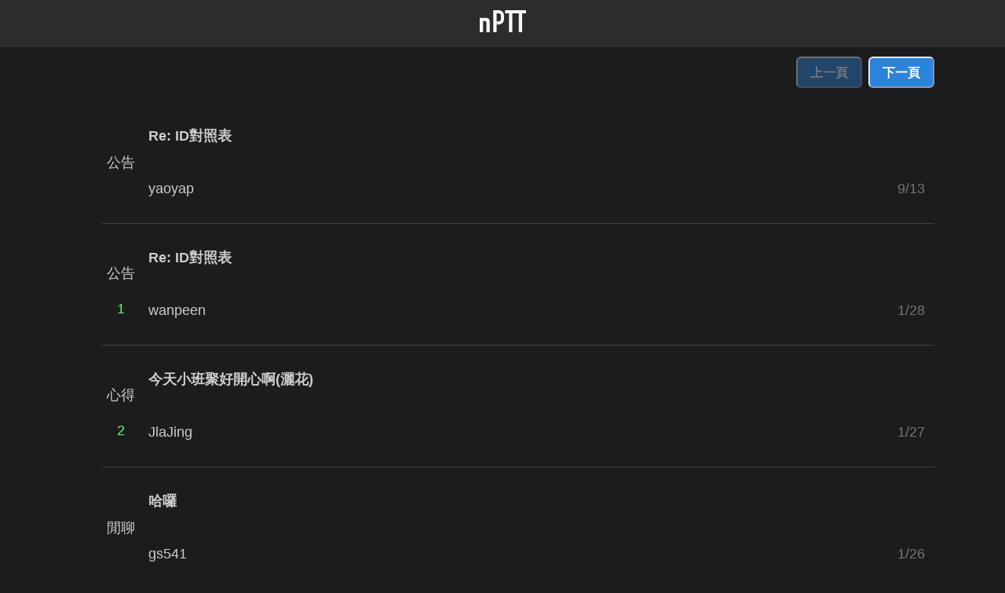

--- FILE ---
content_type: text/html; charset=utf-8
request_url: https://nextptt.app/boards/FX-94-330
body_size: 7886
content:
<!DOCTYPE html><html><head><meta charSet="utf-8"/><meta name="viewport" content="width=device-width"/><title>FX-94-330 板 | nPTT</title><meta name="url" content="https://nextptt.app/boards/FX-94-330"/><meta name="description" content="◎330新年快樂 快點來班聚阿(招手)"/><meta name="og:description" content="◎330新年快樂 快點來班聚阿(招手)"/><meta name="og:title" content="FX-94-330 板 | nPTT"/><meta name="apple-itunes-app" content="app-id=1529382446"/><meta name="next-head-count" content="8"/><noscript data-n-css=""></noscript><script defer="" nomodule="" src="/_next/static/chunks/polyfills-c67a75d1b6f99dc8.js"></script><script src="/_next/static/chunks/webpack-36d12a75f0098f30.js" defer=""></script><script src="/_next/static/chunks/framework-6514bde62ca490d2.js" defer=""></script><script src="/_next/static/chunks/main-0ecb9ccfcb6c9b24.js" defer=""></script><script src="/_next/static/chunks/pages/_app-8b5697d83ba07502.js" defer=""></script><script src="/_next/static/chunks/29107295-661baa9a9eae34db.js" defer=""></script><script src="/_next/static/chunks/pages/boards/%5Bname%5D-0fe5af9cab07de4d.js" defer=""></script><script src="/_next/static/G2clGhAXhqtgqc87XnKmw/_buildManifest.js" defer=""></script><script src="/_next/static/G2clGhAXhqtgqc87XnKmw/_ssgManifest.js" defer=""></script></head><body><div id="__next"><style data-emotion="css-global 1nrhlys">:host,:root,[data-theme]{--chakra-ring-inset:var(--chakra-empty,/*!*/ /*!*/);--chakra-ring-offset-width:0px;--chakra-ring-offset-color:#fff;--chakra-ring-color:rgba(66, 153, 225, 0.6);--chakra-ring-offset-shadow:0 0 #0000;--chakra-ring-shadow:0 0 #0000;--chakra-space-x-reverse:0;--chakra-space-y-reverse:0;--chakra-colors-transparent:transparent;--chakra-colors-current:currentColor;--chakra-colors-black:#000000;--chakra-colors-white:#FFFFFF;--chakra-colors-whiteAlpha-50:rgba(255, 255, 255, 0.04);--chakra-colors-whiteAlpha-100:rgba(255, 255, 255, 0.06);--chakra-colors-whiteAlpha-200:rgba(255, 255, 255, 0.08);--chakra-colors-whiteAlpha-300:rgba(255, 255, 255, 0.16);--chakra-colors-whiteAlpha-400:rgba(255, 255, 255, 0.24);--chakra-colors-whiteAlpha-500:rgba(255, 255, 255, 0.36);--chakra-colors-whiteAlpha-600:rgba(255, 255, 255, 0.48);--chakra-colors-whiteAlpha-700:rgba(255, 255, 255, 0.64);--chakra-colors-whiteAlpha-800:rgba(255, 255, 255, 0.80);--chakra-colors-whiteAlpha-900:rgba(255, 255, 255, 0.92);--chakra-colors-blackAlpha-50:rgba(0, 0, 0, 0.04);--chakra-colors-blackAlpha-100:rgba(0, 0, 0, 0.06);--chakra-colors-blackAlpha-200:rgba(0, 0, 0, 0.08);--chakra-colors-blackAlpha-300:rgba(0, 0, 0, 0.16);--chakra-colors-blackAlpha-400:rgba(0, 0, 0, 0.24);--chakra-colors-blackAlpha-500:rgba(0, 0, 0, 0.36);--chakra-colors-blackAlpha-600:rgba(0, 0, 0, 0.48);--chakra-colors-blackAlpha-700:rgba(0, 0, 0, 0.64);--chakra-colors-blackAlpha-800:rgba(0, 0, 0, 0.80);--chakra-colors-blackAlpha-900:rgba(0, 0, 0, 0.92);--chakra-colors-gray-50:#F7FAFC;--chakra-colors-gray-100:#EDF2F7;--chakra-colors-gray-200:#E2E8F0;--chakra-colors-gray-300:#CBD5E0;--chakra-colors-gray-400:#A0AEC0;--chakra-colors-gray-500:#718096;--chakra-colors-gray-600:#4A5568;--chakra-colors-gray-700:#2D3748;--chakra-colors-gray-800:#1A202C;--chakra-colors-gray-900:#171923;--chakra-colors-red-50:#FFF5F5;--chakra-colors-red-100:#FED7D7;--chakra-colors-red-200:#FEB2B2;--chakra-colors-red-300:#FC8181;--chakra-colors-red-400:#F56565;--chakra-colors-red-500:#E53E3E;--chakra-colors-red-600:#C53030;--chakra-colors-red-700:#9B2C2C;--chakra-colors-red-800:#822727;--chakra-colors-red-900:#63171B;--chakra-colors-orange-50:#FFFAF0;--chakra-colors-orange-100:#FEEBC8;--chakra-colors-orange-200:#FBD38D;--chakra-colors-orange-300:#F6AD55;--chakra-colors-orange-400:#ED8936;--chakra-colors-orange-500:#DD6B20;--chakra-colors-orange-600:#C05621;--chakra-colors-orange-700:#9C4221;--chakra-colors-orange-800:#7B341E;--chakra-colors-orange-900:#652B19;--chakra-colors-yellow-50:#FFFFF0;--chakra-colors-yellow-100:#FEFCBF;--chakra-colors-yellow-200:#FAF089;--chakra-colors-yellow-300:#F6E05E;--chakra-colors-yellow-400:#ECC94B;--chakra-colors-yellow-500:#D69E2E;--chakra-colors-yellow-600:#B7791F;--chakra-colors-yellow-700:#975A16;--chakra-colors-yellow-800:#744210;--chakra-colors-yellow-900:#5F370E;--chakra-colors-green-50:#F0FFF4;--chakra-colors-green-100:#C6F6D5;--chakra-colors-green-200:#9AE6B4;--chakra-colors-green-300:#68D391;--chakra-colors-green-400:#48BB78;--chakra-colors-green-500:#38A169;--chakra-colors-green-600:#2F855A;--chakra-colors-green-700:#276749;--chakra-colors-green-800:#22543D;--chakra-colors-green-900:#1C4532;--chakra-colors-teal-50:#E6FFFA;--chakra-colors-teal-100:#B2F5EA;--chakra-colors-teal-200:#81E6D9;--chakra-colors-teal-300:#4FD1C5;--chakra-colors-teal-400:#38B2AC;--chakra-colors-teal-500:#319795;--chakra-colors-teal-600:#2C7A7B;--chakra-colors-teal-700:#285E61;--chakra-colors-teal-800:#234E52;--chakra-colors-teal-900:#1D4044;--chakra-colors-blue-50:#ebf8ff;--chakra-colors-blue-100:#bee3f8;--chakra-colors-blue-200:#90cdf4;--chakra-colors-blue-300:#63b3ed;--chakra-colors-blue-400:#4299e1;--chakra-colors-blue-500:#3182ce;--chakra-colors-blue-600:#2b6cb0;--chakra-colors-blue-700:#2c5282;--chakra-colors-blue-800:#2a4365;--chakra-colors-blue-900:#1A365D;--chakra-colors-cyan-50:#EDFDFD;--chakra-colors-cyan-100:#C4F1F9;--chakra-colors-cyan-200:#9DECF9;--chakra-colors-cyan-300:#76E4F7;--chakra-colors-cyan-400:#0BC5EA;--chakra-colors-cyan-500:#00B5D8;--chakra-colors-cyan-600:#00A3C4;--chakra-colors-cyan-700:#0987A0;--chakra-colors-cyan-800:#086F83;--chakra-colors-cyan-900:#065666;--chakra-colors-purple-50:#FAF5FF;--chakra-colors-purple-100:#E9D8FD;--chakra-colors-purple-200:#D6BCFA;--chakra-colors-purple-300:#B794F4;--chakra-colors-purple-400:#9F7AEA;--chakra-colors-purple-500:#805AD5;--chakra-colors-purple-600:#6B46C1;--chakra-colors-purple-700:#553C9A;--chakra-colors-purple-800:#44337A;--chakra-colors-purple-900:#322659;--chakra-colors-pink-50:#FFF5F7;--chakra-colors-pink-100:#FED7E2;--chakra-colors-pink-200:#FBB6CE;--chakra-colors-pink-300:#F687B3;--chakra-colors-pink-400:#ED64A6;--chakra-colors-pink-500:#D53F8C;--chakra-colors-pink-600:#B83280;--chakra-colors-pink-700:#97266D;--chakra-colors-pink-800:#702459;--chakra-colors-pink-900:#521B41;--chakra-colors-linkedin-50:#E8F4F9;--chakra-colors-linkedin-100:#CFEDFB;--chakra-colors-linkedin-200:#9BDAF3;--chakra-colors-linkedin-300:#68C7EC;--chakra-colors-linkedin-400:#34B3E4;--chakra-colors-linkedin-500:#00A0DC;--chakra-colors-linkedin-600:#008CC9;--chakra-colors-linkedin-700:#0077B5;--chakra-colors-linkedin-800:#005E93;--chakra-colors-linkedin-900:#004471;--chakra-colors-facebook-50:#E8F4F9;--chakra-colors-facebook-100:#D9DEE9;--chakra-colors-facebook-200:#B7C2DA;--chakra-colors-facebook-300:#6482C0;--chakra-colors-facebook-400:#4267B2;--chakra-colors-facebook-500:#385898;--chakra-colors-facebook-600:#314E89;--chakra-colors-facebook-700:#29487D;--chakra-colors-facebook-800:#223B67;--chakra-colors-facebook-900:#1E355B;--chakra-colors-messenger-50:#D0E6FF;--chakra-colors-messenger-100:#B9DAFF;--chakra-colors-messenger-200:#A2CDFF;--chakra-colors-messenger-300:#7AB8FF;--chakra-colors-messenger-400:#2E90FF;--chakra-colors-messenger-500:#0078FF;--chakra-colors-messenger-600:#0063D1;--chakra-colors-messenger-700:#0052AC;--chakra-colors-messenger-800:#003C7E;--chakra-colors-messenger-900:#002C5C;--chakra-colors-whatsapp-50:#dffeec;--chakra-colors-whatsapp-100:#b9f5d0;--chakra-colors-whatsapp-200:#90edb3;--chakra-colors-whatsapp-300:#65e495;--chakra-colors-whatsapp-400:#3cdd78;--chakra-colors-whatsapp-500:#22c35e;--chakra-colors-whatsapp-600:#179848;--chakra-colors-whatsapp-700:#0c6c33;--chakra-colors-whatsapp-800:#01421c;--chakra-colors-whatsapp-900:#001803;--chakra-colors-twitter-50:#E5F4FD;--chakra-colors-twitter-100:#C8E9FB;--chakra-colors-twitter-200:#A8DCFA;--chakra-colors-twitter-300:#83CDF7;--chakra-colors-twitter-400:#57BBF5;--chakra-colors-twitter-500:#1DA1F2;--chakra-colors-twitter-600:#1A94DA;--chakra-colors-twitter-700:#1681BF;--chakra-colors-twitter-800:#136B9E;--chakra-colors-twitter-900:#0D4D71;--chakra-colors-telegram-50:#E3F2F9;--chakra-colors-telegram-100:#C5E4F3;--chakra-colors-telegram-200:#A2D4EC;--chakra-colors-telegram-300:#7AC1E4;--chakra-colors-telegram-400:#47A9DA;--chakra-colors-telegram-500:#0088CC;--chakra-colors-telegram-600:#007AB8;--chakra-colors-telegram-700:#006BA1;--chakra-colors-telegram-800:#005885;--chakra-colors-telegram-900:#003F5E;--chakra-colors-main-blue:rgb(44, 131, 219);--chakra-colors-ui-foreground1:rgb(28, 28, 30);--chakra-colors-ui-foreground2:#2c2c2e;--chakra-colors-ui-separator:rgba(255, 255, 255, 0.16);--chakra-colors-text-dark:rgb(255, 255, 255);--chakra-colors-text-semidark:rgba(255, 255, 255, 0.78);--chakra-colors-text-semilight:rgba(255, 255, 255, 0.4);--chakra-colors-text-black:rgb(0, 0, 0);--chakra-colors-text-white:rgb(255, 255, 255);--chakra-colors-text-default:rgba(255, 255, 255, 0.55);--chakra-colors-ansi-redLight:rgb(255, 102, 102);--chakra-colors-ansi-red:rgb(153, 0, 0);--chakra-colors-ansi-yellowLight:rgb(255, 255, 102);--chakra-colors-ansi-yellow:rgb(153, 153, 0);--chakra-colors-ansi-greenLight:rgb(102, 255, 102);--chakra-colors-ansi-green:rgb(0, 153, 0);--chakra-borders-none:0;--chakra-borders-1px:1px solid;--chakra-borders-2px:2px solid;--chakra-borders-4px:4px solid;--chakra-borders-8px:8px solid;--chakra-fonts-heading:-apple-system,BlinkMacSystemFont,"Segoe UI",Helvetica,Arial,sans-serif,"Apple Color Emoji","Segoe UI Emoji","Segoe UI Symbol";--chakra-fonts-body:-apple-system,BlinkMacSystemFont,"Segoe UI",Helvetica,Arial,sans-serif,"Apple Color Emoji","Segoe UI Emoji","Segoe UI Symbol";--chakra-fonts-mono:SFMono-Regular,Menlo,Monaco,Consolas,"Liberation Mono","Courier New",monospace;--chakra-fontSizes-3xs:0.45rem;--chakra-fontSizes-2xs:0.625rem;--chakra-fontSizes-xs:0.75rem;--chakra-fontSizes-sm:0.875rem;--chakra-fontSizes-md:1rem;--chakra-fontSizes-lg:1.125rem;--chakra-fontSizes-xl:1.25rem;--chakra-fontSizes-2xl:1.5rem;--chakra-fontSizes-3xl:1.875rem;--chakra-fontSizes-4xl:2.25rem;--chakra-fontSizes-5xl:3rem;--chakra-fontSizes-6xl:3.75rem;--chakra-fontSizes-7xl:4.5rem;--chakra-fontSizes-8xl:6rem;--chakra-fontSizes-9xl:8rem;--chakra-fontWeights-hairline:100;--chakra-fontWeights-thin:200;--chakra-fontWeights-light:300;--chakra-fontWeights-normal:400;--chakra-fontWeights-medium:500;--chakra-fontWeights-semibold:600;--chakra-fontWeights-bold:700;--chakra-fontWeights-extrabold:800;--chakra-fontWeights-black:900;--chakra-letterSpacings-tighter:-0.05em;--chakra-letterSpacings-tight:-0.025em;--chakra-letterSpacings-normal:0;--chakra-letterSpacings-wide:0.025em;--chakra-letterSpacings-wider:0.05em;--chakra-letterSpacings-widest:0.1em;--chakra-lineHeights-3:.75rem;--chakra-lineHeights-4:1rem;--chakra-lineHeights-5:1.25rem;--chakra-lineHeights-6:1.5rem;--chakra-lineHeights-7:1.75rem;--chakra-lineHeights-8:2rem;--chakra-lineHeights-9:2.25rem;--chakra-lineHeights-10:2.5rem;--chakra-lineHeights-normal:normal;--chakra-lineHeights-none:1;--chakra-lineHeights-shorter:1.25;--chakra-lineHeights-short:1.375;--chakra-lineHeights-base:1.5;--chakra-lineHeights-tall:1.625;--chakra-lineHeights-taller:2;--chakra-radii-none:0;--chakra-radii-sm:0.125rem;--chakra-radii-base:0.25rem;--chakra-radii-md:0.375rem;--chakra-radii-lg:0.5rem;--chakra-radii-xl:0.75rem;--chakra-radii-2xl:1rem;--chakra-radii-3xl:1.5rem;--chakra-radii-full:9999px;--chakra-space-1:0.25rem;--chakra-space-2:0.5rem;--chakra-space-3:0.75rem;--chakra-space-4:1rem;--chakra-space-5:1.25rem;--chakra-space-6:1.5rem;--chakra-space-7:1.75rem;--chakra-space-8:2rem;--chakra-space-9:2.25rem;--chakra-space-10:2.5rem;--chakra-space-12:3rem;--chakra-space-14:3.5rem;--chakra-space-16:4rem;--chakra-space-20:5rem;--chakra-space-24:6rem;--chakra-space-28:7rem;--chakra-space-32:8rem;--chakra-space-36:9rem;--chakra-space-40:10rem;--chakra-space-44:11rem;--chakra-space-48:12rem;--chakra-space-52:13rem;--chakra-space-56:14rem;--chakra-space-60:15rem;--chakra-space-64:16rem;--chakra-space-72:18rem;--chakra-space-80:20rem;--chakra-space-96:24rem;--chakra-space-px:1px;--chakra-space-0-5:0.125rem;--chakra-space-1-5:0.375rem;--chakra-space-2-5:0.625rem;--chakra-space-3-5:0.875rem;--chakra-shadows-xs:0 0 0 1px rgba(0, 0, 0, 0.05);--chakra-shadows-sm:0 1px 2px 0 rgba(0, 0, 0, 0.05);--chakra-shadows-base:0 1px 3px 0 rgba(0, 0, 0, 0.1),0 1px 2px 0 rgba(0, 0, 0, 0.06);--chakra-shadows-md:0 4px 6px -1px rgba(0, 0, 0, 0.1),0 2px 4px -1px rgba(0, 0, 0, 0.06);--chakra-shadows-lg:0 10px 15px -3px rgba(0, 0, 0, 0.1),0 4px 6px -2px rgba(0, 0, 0, 0.05);--chakra-shadows-xl:0 20px 25px -5px rgba(0, 0, 0, 0.1),0 10px 10px -5px rgba(0, 0, 0, 0.04);--chakra-shadows-2xl:0 25px 50px -12px rgba(0, 0, 0, 0.25);--chakra-shadows-outline:0 0 0 3px rgba(66, 153, 225, 0.6);--chakra-shadows-inner:inset 0 2px 4px 0 rgba(0,0,0,0.06);--chakra-shadows-none:none;--chakra-shadows-dark-lg:rgba(0, 0, 0, 0.1) 0px 0px 0px 1px,rgba(0, 0, 0, 0.2) 0px 5px 10px,rgba(0, 0, 0, 0.4) 0px 15px 40px;--chakra-sizes-1:0.25rem;--chakra-sizes-2:0.5rem;--chakra-sizes-3:0.75rem;--chakra-sizes-4:1rem;--chakra-sizes-5:1.25rem;--chakra-sizes-6:1.5rem;--chakra-sizes-7:1.75rem;--chakra-sizes-8:2rem;--chakra-sizes-9:2.25rem;--chakra-sizes-10:2.5rem;--chakra-sizes-12:3rem;--chakra-sizes-14:3.5rem;--chakra-sizes-16:4rem;--chakra-sizes-20:5rem;--chakra-sizes-24:6rem;--chakra-sizes-28:7rem;--chakra-sizes-32:8rem;--chakra-sizes-36:9rem;--chakra-sizes-40:10rem;--chakra-sizes-44:11rem;--chakra-sizes-48:12rem;--chakra-sizes-52:13rem;--chakra-sizes-56:14rem;--chakra-sizes-60:15rem;--chakra-sizes-64:16rem;--chakra-sizes-72:18rem;--chakra-sizes-80:20rem;--chakra-sizes-96:24rem;--chakra-sizes-px:1px;--chakra-sizes-0-5:0.125rem;--chakra-sizes-1-5:0.375rem;--chakra-sizes-2-5:0.625rem;--chakra-sizes-3-5:0.875rem;--chakra-sizes-max:max-content;--chakra-sizes-min:min-content;--chakra-sizes-full:100%;--chakra-sizes-3xs:14rem;--chakra-sizes-2xs:16rem;--chakra-sizes-xs:20rem;--chakra-sizes-sm:24rem;--chakra-sizes-md:28rem;--chakra-sizes-lg:32rem;--chakra-sizes-xl:36rem;--chakra-sizes-2xl:42rem;--chakra-sizes-3xl:48rem;--chakra-sizes-4xl:56rem;--chakra-sizes-5xl:64rem;--chakra-sizes-6xl:72rem;--chakra-sizes-7xl:80rem;--chakra-sizes-8xl:90rem;--chakra-sizes-prose:60ch;--chakra-sizes-container-sm:640px;--chakra-sizes-container-md:768px;--chakra-sizes-container-lg:1024px;--chakra-sizes-container-xl:1280px;--chakra-zIndices-hide:-1;--chakra-zIndices-auto:auto;--chakra-zIndices-base:0;--chakra-zIndices-docked:10;--chakra-zIndices-dropdown:1000;--chakra-zIndices-sticky:1100;--chakra-zIndices-banner:1200;--chakra-zIndices-overlay:1300;--chakra-zIndices-modal:1400;--chakra-zIndices-popover:1500;--chakra-zIndices-skipLink:1600;--chakra-zIndices-toast:1700;--chakra-zIndices-tooltip:1800;--chakra-transition-property-common:background-color,border-color,color,fill,stroke,opacity,box-shadow,transform;--chakra-transition-property-colors:background-color,border-color,color,fill,stroke;--chakra-transition-property-dimensions:width,height;--chakra-transition-property-position:left,right,top,bottom;--chakra-transition-property-background:background-color,background-image,background-position;--chakra-transition-easing-ease-in:cubic-bezier(0.4, 0, 1, 1);--chakra-transition-easing-ease-out:cubic-bezier(0, 0, 0.2, 1);--chakra-transition-easing-ease-in-out:cubic-bezier(0.4, 0, 0.2, 1);--chakra-transition-duration-ultra-fast:50ms;--chakra-transition-duration-faster:100ms;--chakra-transition-duration-fast:150ms;--chakra-transition-duration-normal:200ms;--chakra-transition-duration-slow:300ms;--chakra-transition-duration-slower:400ms;--chakra-transition-duration-ultra-slow:500ms;--chakra-blur-none:0;--chakra-blur-sm:4px;--chakra-blur-base:8px;--chakra-blur-md:12px;--chakra-blur-lg:16px;--chakra-blur-xl:24px;--chakra-blur-2xl:40px;--chakra-blur-3xl:64px;--chakra-breakpoints-base:0px;--chakra-breakpoints-sm:30em;--chakra-breakpoints-md:48em;--chakra-breakpoints-lg:800px;--chakra-breakpoints-xl:80em;--chakra-breakpoints-2xl:96em;}.chakra-ui-light :host:not([data-theme]),.chakra-ui-light :root:not([data-theme]),.chakra-ui-light [data-theme]:not([data-theme]),[data-theme=light] :host:not([data-theme]),[data-theme=light] :root:not([data-theme]),[data-theme=light] [data-theme]:not([data-theme]),:host[data-theme=light],:root[data-theme=light],[data-theme][data-theme=light]{--chakra-colors-chakra-body-text:var(--chakra-colors-gray-800);--chakra-colors-chakra-body-bg:var(--chakra-colors-white);--chakra-colors-chakra-border-color:var(--chakra-colors-gray-200);--chakra-colors-chakra-subtle-bg:var(--chakra-colors-gray-100);--chakra-colors-chakra-placeholder-color:var(--chakra-colors-gray-500);}.chakra-ui-dark :host:not([data-theme]),.chakra-ui-dark :root:not([data-theme]),.chakra-ui-dark [data-theme]:not([data-theme]),[data-theme=dark] :host:not([data-theme]),[data-theme=dark] :root:not([data-theme]),[data-theme=dark] [data-theme]:not([data-theme]),:host[data-theme=dark],:root[data-theme=dark],[data-theme][data-theme=dark]{--chakra-colors-chakra-body-text:var(--chakra-colors-whiteAlpha-900);--chakra-colors-chakra-body-bg:var(--chakra-colors-gray-800);--chakra-colors-chakra-border-color:var(--chakra-colors-whiteAlpha-300);--chakra-colors-chakra-subtle-bg:var(--chakra-colors-gray-700);--chakra-colors-chakra-placeholder-color:var(--chakra-colors-whiteAlpha-400);}</style><style data-emotion="css-global fubdgu">html{line-height:1.5;-webkit-text-size-adjust:100%;font-family:system-ui,sans-serif;-webkit-font-smoothing:antialiased;text-rendering:optimizeLegibility;-moz-osx-font-smoothing:grayscale;touch-action:manipulation;}body{position:relative;min-height:100%;margin:0;font-feature-settings:"kern";}:where(*, *::before, *::after){border-width:0;border-style:solid;box-sizing:border-box;word-wrap:break-word;}main{display:block;}hr{border-top-width:1px;box-sizing:content-box;height:0;overflow:visible;}:where(pre, code, kbd,samp){font-family:SFMono-Regular,Menlo,Monaco,Consolas,monospace;font-size:1em;}a{background-color:transparent;color:inherit;-webkit-text-decoration:inherit;text-decoration:inherit;}abbr[title]{border-bottom:none;-webkit-text-decoration:underline;text-decoration:underline;-webkit-text-decoration:underline dotted;-webkit-text-decoration:underline dotted;text-decoration:underline dotted;}:where(b, strong){font-weight:bold;}small{font-size:80%;}:where(sub,sup){font-size:75%;line-height:0;position:relative;vertical-align:baseline;}sub{bottom:-0.25em;}sup{top:-0.5em;}img{border-style:none;}:where(button, input, optgroup, select, textarea){font-family:inherit;font-size:100%;line-height:1.15;margin:0;}:where(button, input){overflow:visible;}:where(button, select){text-transform:none;}:where(
          button::-moz-focus-inner,
          [type="button"]::-moz-focus-inner,
          [type="reset"]::-moz-focus-inner,
          [type="submit"]::-moz-focus-inner
        ){border-style:none;padding:0;}fieldset{padding:0.35em 0.75em 0.625em;}legend{box-sizing:border-box;color:inherit;display:table;max-width:100%;padding:0;white-space:normal;}progress{vertical-align:baseline;}textarea{overflow:auto;}:where([type="checkbox"], [type="radio"]){box-sizing:border-box;padding:0;}input[type="number"]::-webkit-inner-spin-button,input[type="number"]::-webkit-outer-spin-button{-webkit-appearance:none!important;}input[type="number"]{-moz-appearance:textfield;}input[type="search"]{-webkit-appearance:textfield;outline-offset:-2px;}input[type="search"]::-webkit-search-decoration{-webkit-appearance:none!important;}::-webkit-file-upload-button{-webkit-appearance:button;font:inherit;}details{display:block;}summary{display:-webkit-box;display:-webkit-list-item;display:-ms-list-itembox;display:list-item;}template{display:none;}[hidden]{display:none!important;}:where(
          blockquote,
          dl,
          dd,
          h1,
          h2,
          h3,
          h4,
          h5,
          h6,
          hr,
          figure,
          p,
          pre
        ){margin:0;}button{background:transparent;padding:0;}fieldset{margin:0;padding:0;}:where(ol, ul){margin:0;padding:0;}textarea{resize:vertical;}:where(button, [role="button"]){cursor:pointer;}button::-moz-focus-inner{border:0!important;}table{border-collapse:collapse;}:where(h1, h2, h3, h4, h5, h6){font-size:inherit;font-weight:inherit;}:where(button, input, optgroup, select, textarea){padding:0;line-height:inherit;color:inherit;}:where(img, svg, video, canvas, audio, iframe, embed, object){display:block;}:where(img, video){max-width:100%;height:auto;}[data-js-focus-visible] :focus:not([data-focus-visible-added]):not(
          [data-focus-visible-disabled]
        ){outline:none;box-shadow:none;}select::-ms-expand{display:none;}:root,:host{--chakra-vh:100vh;}@supports (height: -webkit-fill-available){:root,:host{--chakra-vh:-webkit-fill-available;}}@supports (height: -moz-fill-available){:root,:host{--chakra-vh:-moz-fill-available;}}@supports (height: 100dvh){:root,:host{--chakra-vh:100dvh;}}</style><style data-emotion="css-global boybiy">body{font-family:var(--chakra-fonts-body);color:var(--chakra-colors-chakra-body-text);background:#1c1c1e;transition-property:background-color;transition-duration:var(--chakra-transition-duration-normal);line-height:var(--chakra-lineHeights-base);}*::-webkit-input-placeholder{color:var(--chakra-colors-chakra-placeholder-color);}*::-moz-placeholder{color:var(--chakra-colors-chakra-placeholder-color);}*:-ms-input-placeholder{color:var(--chakra-colors-chakra-placeholder-color);}*::placeholder{color:var(--chakra-colors-chakra-placeholder-color);}*,*::before,::after{border-color:var(--chakra-colors-chakra-border-color);}a{color:rgb(44, 131, 219);}.f0{color:#000;}.f1{color:#900;}.f2{color:#090;}.f3{color:#990;}.f4{color:#009;}.f5{color:#909;}.f6{color:#099;}.f7{color:#999;}.hl.f0{color:#666;}.hl.f1{color:#f66;}.hl.f2{color:#6f6;}.hl.f3{color:#ff6;}.hl.f4{color:#66f;}.hl.f5{color:#f6f;}.hl.f6{color:#6ff;}.hl.f7{color:#fff;}</style><style data-emotion="css 1pzrbno">.css-1pzrbno{height:60px;background:var(--chakra-colors-ui-foreground2);width:100;}</style><div class="css-1pzrbno"><style data-emotion="css 16r1tk9">.css-16r1tk9{display:-webkit-box;display:-webkit-flex;display:-ms-flexbox;display:flex;-webkit-box-pack:center;-ms-flex-pack:center;-webkit-justify-content:center;justify-content:center;-webkit-align-items:center;-webkit-box-align:center;-ms-flex-align:center;align-items:center;height:100%;}</style><div class="css-16r1tk9"><style data-emotion="css x35181">.css-x35181{transition-property:var(--chakra-transition-property-common);transition-duration:var(--chakra-transition-duration-fast);transition-timing-function:var(--chakra-transition-easing-ease-out);cursor:pointer;-webkit-text-decoration:none;text-decoration:none;outline:2px solid transparent;outline-offset:2px;color:rgb(44, 131, 219);}.css-x35181:hover,.css-x35181[data-hover]{-webkit-text-decoration:underline;text-decoration:underline;}.css-x35181:focus-visible,.css-x35181[data-focus-visible]{box-shadow:var(--chakra-shadows-outline);}</style><a class="chakra-link css-x35181" href="https://nextptt.app"><img alt="nPTT Logo" src="/nPtt-logo.svg" class="chakra-image css-0"/></a></div></div><style data-emotion="css yx67il">.css-yx67il{background:var(--chakra-colors-ui-foreground1);max-width:100%;min-width:100%;margin-left:auto;margin-right:auto;}</style><div class="css-yx67il"><style data-emotion="css p2m7gq">.css-p2m7gq{background-color:var(--chakra-colors-ui-foreground1);font-size:18px;}</style><div class="css-p2m7gq"><style data-emotion="css 1jh886f">.css-1jh886f{position:-webkit-sticky;position:sticky;z-index:var(--chakra-zIndices-sticky);top:0px;background-color:var(--chakra-colors-ui-foreground1);}</style><div class="css-1jh886f"><style data-emotion="css k008qs">.css-k008qs{display:-webkit-box;display:-webkit-flex;display:-ms-flexbox;display:flex;}</style><div class="css-k008qs"><style data-emotion="css 17xejub">.css-17xejub{-webkit-flex:1;-ms-flex:1;flex:1;justify-self:stretch;-webkit-align-self:stretch;-ms-flex-item-align:stretch;align-self:stretch;}</style><div class="css-17xejub"></div><style data-emotion="css 84zodg">.css-84zodg{display:-webkit-box;display:-webkit-flex;display:-ms-flexbox;display:flex;-webkit-align-items:center;-webkit-box-align:center;-ms-flex-align:center;align-items:center;-webkit-flex-direction:row;-ms-flex-direction:row;flex-direction:row;}.css-84zodg>*:not(style)~*:not(style){margin-top:0px;-webkit-margin-end:0px;margin-inline-end:0px;margin-bottom:0px;-webkit-margin-start:0.5rem;margin-inline-start:0.5rem;}</style><div class="chakra-stack css-84zodg"><style data-emotion="css 14s0g0f">.css-14s0g0f{display:-webkit-inline-box;display:-webkit-inline-flex;display:-ms-inline-flexbox;display:inline-flex;-webkit-appearance:none;-moz-appearance:none;-ms-appearance:none;appearance:none;-webkit-align-items:center;-webkit-box-align:center;-ms-flex-align:center;align-items:center;-webkit-box-pack:center;-ms-flex-pack:center;-webkit-justify-content:center;justify-content:center;-webkit-user-select:none;-moz-user-select:none;-ms-user-select:none;user-select:none;position:relative;white-space:nowrap;vertical-align:middle;outline:2px solid transparent;outline-offset:2px;line-height:1.2;border-radius:var(--chakra-radii-md);font-weight:var(--chakra-fontWeights-semibold);transition-property:var(--chakra-transition-property-common);transition-duration:var(--chakra-transition-duration-normal);height:var(--chakra-sizes-10);min-width:var(--chakra-sizes-10);font-size:var(--chakra-fontSizes-md);-webkit-padding-start:var(--chakra-space-4);padding-inline-start:var(--chakra-space-4);-webkit-padding-end:var(--chakra-space-4);padding-inline-end:var(--chakra-space-4);background:var(--chakra-colors-main-blue);color:var(--chakra-colors-white);margin-bottom:var(--chakra-space-3);margin-top:var(--chakra-space-3);}.css-14s0g0f:focus-visible,.css-14s0g0f[data-focus-visible]{box-shadow:var(--chakra-shadows-outline);}.css-14s0g0f:disabled,.css-14s0g0f[disabled],.css-14s0g0f[aria-disabled=true],.css-14s0g0f[data-disabled]{opacity:0.4;cursor:not-allowed;box-shadow:var(--chakra-shadows-none);}.css-14s0g0f:hover,.css-14s0g0f[data-hover]{background:var(--chakra-colors-gray-200);}.css-14s0g0f:hover:disabled,.css-14s0g0f[data-hover]:disabled,.css-14s0g0f:hover[disabled],.css-14s0g0f[data-hover][disabled],.css-14s0g0f:hover[aria-disabled=true],.css-14s0g0f[data-hover][aria-disabled=true],.css-14s0g0f:hover[data-disabled],.css-14s0g0f[data-hover][data-disabled]{background:var(--chakra-colors-gray-100);}.css-14s0g0f:active,.css-14s0g0f[data-active]{background:var(--chakra-colors-gray-300);}</style><button type="button" class="chakra-button css-14s0g0f" disabled="">上一頁<!-- --></button><button type="button" class="chakra-button css-14s0g0f">下一頁<!-- --></button></div></div></div><style data-emotion="css 1xa84ef">.css-1xa84ef{list-style-type:none;}.css-1xa84ef>*:not(style)~*:not(style){margin-top:var(--chakra-space-3);}</style><ul role="list" class="css-1xa84ef"><li class="css-0"><style data-emotion="css 6v5xui">.css-6v5xui{background-color:var(--chakra-colors-ui-foreground1);}.css-6v5xui:hover,.css-6v5xui[data-hover]{cursor:pointer;}</style><div class="css-6v5xui"><style data-emotion="css rmxdag">.css-rmxdag{display:-webkit-box;display:-webkit-flex;display:-ms-flexbox;display:flex;-webkit-align-items:center;-webkit-box-align:center;-ms-flex-align:center;align-items:center;-webkit-flex-direction:row;-ms-flex-direction:row;flex-direction:row;}.css-rmxdag>*:not(style)~*:not(style){margin-top:0px;-webkit-margin-end:0px;margin-inline-end:0px;margin-bottom:0px;-webkit-margin-start:var(--chakra-space-3);margin-inline-start:var(--chakra-space-3);}</style><div class="chakra-stack css-rmxdag"><style data-emotion="css fvkvjv">.css-fvkvjv{display:-webkit-box;display:-webkit-flex;display:-ms-flexbox;display:flex;-webkit-align-items:center;-webkit-box-align:center;-ms-flex-align:center;align-items:center;-webkit-flex-direction:column;-ms-flex-direction:column;flex-direction:column;width:50px;}.css-fvkvjv>*:not(style)~*:not(style){margin-top:0px;-webkit-margin-end:0px;margin-inline-end:0px;margin-bottom:0px;-webkit-margin-start:0px;margin-inline-start:0px;}</style><div class="chakra-stack css-fvkvjv"><style data-emotion="css 1mc49dv">.css-1mc49dv{color:var(--chakra-colors-text-semidark);}</style><p class="chakra-text css-1mc49dv">公告</p><style data-emotion="css ce0sai">.css-ce0sai{color:var(--chakra-colors-text-dark);}</style><p class="chakra-text css-ce0sai"></p></div><style data-emotion="css zxg1ef">.css-zxg1ef{display:-webkit-box;display:-webkit-flex;display:-ms-flexbox;display:flex;-webkit-align-items:left;-webkit-box-align:left;-ms-flex-align:left;align-items:left;-webkit-flex-direction:column;-ms-flex-direction:column;flex-direction:column;width:100%;}.css-zxg1ef>*:not(style)~*:not(style){margin-top:var(--chakra-space-1);-webkit-margin-end:0px;margin-inline-end:0px;margin-bottom:0px;-webkit-margin-start:0px;margin-inline-start:0px;}</style><div class="chakra-stack css-zxg1ef"><style data-emotion="css 16ya0se">.css-16ya0se{color:var(--chakra-colors-text-semidark);font-weight:var(--chakra-fontWeights-semibold);}</style><p class="chakra-text css-16ya0se">Re:  ID對照表</p><div class="css-k008qs"><style data-emotion="css 1dd6mi5">.css-1dd6mi5{display:inline-block;color:var(--chakra-colors-text-semidark);}</style><p class="chakra-text css-1dd6mi5">yaoyap</p><div class="css-17xejub"></div><style data-emotion="css fqydtj">.css-fqydtj{display:inline-block;color:var(--chakra-colors-text-semilight);text-align:right;margin-right:var(--chakra-space-3);}</style><p class="chakra-text css-fqydtj">9/13</p></div></div></div><style data-emotion="css 3dpvfm">.css-3dpvfm{border-bottom:1px solid;border-color:var(--chakra-colors-ui-separator);width:100%;margin-top:var(--chakra-space-3);}</style><div class="css-3dpvfm"></div></div></li><li class="css-0"><div class="css-6v5xui"><div class="chakra-stack css-rmxdag"><div class="chakra-stack css-fvkvjv"><p class="chakra-text css-1mc49dv">公告</p><style data-emotion="css 56rabx">.css-56rabx{color:var(--chakra-colors-ansi-greenLight);}</style><p class="chakra-text css-56rabx">1</p></div><div class="chakra-stack css-zxg1ef"><p class="chakra-text css-16ya0se">Re:  ID對照表</p><div class="css-k008qs"><p class="chakra-text css-1dd6mi5">wanpeen</p><div class="css-17xejub"></div><p class="chakra-text css-fqydtj">1/28</p></div></div></div><div class="css-3dpvfm"></div></div></li><li class="css-0"><div class="css-6v5xui"><div class="chakra-stack css-rmxdag"><div class="chakra-stack css-fvkvjv"><p class="chakra-text css-1mc49dv">心得</p><p class="chakra-text css-56rabx">2</p></div><div class="chakra-stack css-zxg1ef"><p class="chakra-text css-16ya0se"> 今天小班聚好開心啊(灑花)</p><div class="css-k008qs"><p class="chakra-text css-1dd6mi5">JlaJing</p><div class="css-17xejub"></div><p class="chakra-text css-fqydtj">1/27</p></div></div></div><div class="css-3dpvfm"></div></div></li><li class="css-0"><div class="css-6v5xui"><div class="chakra-stack css-rmxdag"><div class="chakra-stack css-fvkvjv"><p class="chakra-text css-1mc49dv">閒聊</p><p class="chakra-text css-ce0sai"></p></div><div class="chakra-stack css-zxg1ef"><p class="chakra-text css-16ya0se"> 哈囉</p><div class="css-k008qs"><p class="chakra-text css-1dd6mi5">gs541</p><div class="css-17xejub"></div><p class="chakra-text css-fqydtj">1/26</p></div></div></div><div class="css-3dpvfm"></div></div></li><li class="css-0"><div class="css-6v5xui"><div class="chakra-stack css-rmxdag"><div class="chakra-stack css-fvkvjv"><p class="chakra-text css-1mc49dv">情報</p><p class="chakra-text css-56rabx">1</p></div><div class="chakra-stack css-zxg1ef"><p class="chakra-text css-16ya0se"> 最近有很多音樂的表演喔！大家有空可以來看</p><div class="css-k008qs"><p class="chakra-text css-1dd6mi5">mouse4260</p><div class="css-17xejub"></div><p class="chakra-text css-fqydtj">4/21</p></div></div></div><div class="css-3dpvfm"></div></div></li><li class="css-0"><div class="css-6v5xui"><div class="chakra-stack css-rmxdag"><div class="chakra-stack css-fvkvjv"><p class="chakra-text css-1mc49dv">情報</p><p class="chakra-text css-ce0sai"></p></div><div class="chakra-stack css-zxg1ef"><p class="chakra-text css-16ya0se"> 師大管樂隊要寒巡囉！</p><div class="css-k008qs"><p class="chakra-text css-1dd6mi5">mouse4260</p><div class="css-17xejub"></div><p class="chakra-text css-fqydtj">1/19</p></div></div></div><div class="css-3dpvfm"></div></div></li><li class="css-0"><div class="css-6v5xui"><div class="chakra-stack css-rmxdag"><div class="chakra-stack css-fvkvjv"><p class="chakra-text css-1mc49dv">閒聊</p><p class="chakra-text css-ce0sai"></p></div><div class="chakra-stack css-zxg1ef"><p class="chakra-text css-16ya0se">所以寒假應該沒有要揪團嘛？  暑假勒？</p><div class="css-k008qs"><p class="chakra-text css-1dd6mi5">mouse4260</p><div class="css-17xejub"></div><p class="chakra-text css-fqydtj">1/03</p></div></div></div><div class="css-3dpvfm"></div></div></li><li class="css-0"><div class="css-6v5xui"><div class="chakra-stack css-rmxdag"><div class="chakra-stack css-fvkvjv"><p class="chakra-text css-1mc49dv">公告</p><p class="chakra-text css-56rabx">1</p></div><div class="chakra-stack css-zxg1ef"><p class="chakra-text css-16ya0se">Re:  ID對照表</p><div class="css-k008qs"><p class="chakra-text css-1dd6mi5">mouse4260</p><div class="css-17xejub"></div><p class="chakra-text css-fqydtj">1/03</p></div></div></div><div class="css-3dpvfm"></div></div></li></ul></div></div><span></span><span id="__chakra_env" hidden=""></span></div><script id="__NEXT_DATA__" type="application/json">{"props":{"pageProps":{"data":{"previousPage":2,"posts":[{"title":"Re: [公告] ID對照表","pushCount":"","author":"yaoyap","date":"9/13","id":"M.1252856029.A.FBE","isPinnedPost":true},{"title":"Re: [公告] ID對照表","pushCount":"1","author":"wanpeen","date":"1/28","id":"M.1327743003.A.583","isPinnedPost":false},{"title":"[心得] 今天小班聚好開心啊(灑花)","pushCount":"2","author":"JlaJing","date":"1/27","id":"M.1327664298.A.A8E","isPinnedPost":false},{"title":"[閒聊] 哈囉","pushCount":"","author":"gs541","date":"1/26","id":"M.1327581983.A.D1C","isPinnedPost":false},{"title":"[情報] 最近有很多音樂的表演喔！大家有空可以來看","pushCount":"1","author":"mouse4260","date":"4/21","id":"M.1303379794.A.159","isPinnedPost":false},{"title":"[情報] 師大管樂隊要寒巡囉！","pushCount":"","author":"mouse4260","date":"1/19","id":"M.1295370287.A.814","isPinnedPost":false},{"title":"[閒聊]所以寒假應該沒有要揪團嘛？  暑假勒？","pushCount":"","author":"mouse4260","date":"1/03","id":"M.1294069641.A.2B4","isPinnedPost":false},{"title":"Re: [公告] ID對照表","pushCount":"1","author":"mouse4260","date":"1/03","id":"M.1294060170.A.752","isPinnedPost":false}]},"boardName":"FX-94-330"},"__N_SSP":true},"page":"/boards/[name]","query":{"name":"FX-94-330"},"buildId":"G2clGhAXhqtgqc87XnKmw","isFallback":false,"gssp":true,"scriptLoader":[]}</script><script defer src="https://static.cloudflareinsights.com/beacon.min.js/vcd15cbe7772f49c399c6a5babf22c1241717689176015" integrity="sha512-ZpsOmlRQV6y907TI0dKBHq9Md29nnaEIPlkf84rnaERnq6zvWvPUqr2ft8M1aS28oN72PdrCzSjY4U6VaAw1EQ==" data-cf-beacon='{"version":"2024.11.0","token":"48d4dbfde62e40779d2b6be180167c0c","r":1,"server_timing":{"name":{"cfCacheStatus":true,"cfEdge":true,"cfExtPri":true,"cfL4":true,"cfOrigin":true,"cfSpeedBrain":true},"location_startswith":null}}' crossorigin="anonymous"></script>
</body></html>

--- FILE ---
content_type: text/html; charset=utf-8
request_url: https://www.google.com/recaptcha/api2/aframe
body_size: 267
content:
<!DOCTYPE HTML><html><head><meta http-equiv="content-type" content="text/html; charset=UTF-8"></head><body><script nonce="moLdQEQk4VmT_YRif3tFJg">/** Anti-fraud and anti-abuse applications only. See google.com/recaptcha */ try{var clients={'sodar':'https://pagead2.googlesyndication.com/pagead/sodar?'};window.addEventListener("message",function(a){try{if(a.source===window.parent){var b=JSON.parse(a.data);var c=clients[b['id']];if(c){var d=document.createElement('img');d.src=c+b['params']+'&rc='+(localStorage.getItem("rc::a")?sessionStorage.getItem("rc::b"):"");window.document.body.appendChild(d);sessionStorage.setItem("rc::e",parseInt(sessionStorage.getItem("rc::e")||0)+1);localStorage.setItem("rc::h",'1769042021159');}}}catch(b){}});window.parent.postMessage("_grecaptcha_ready", "*");}catch(b){}</script></body></html>